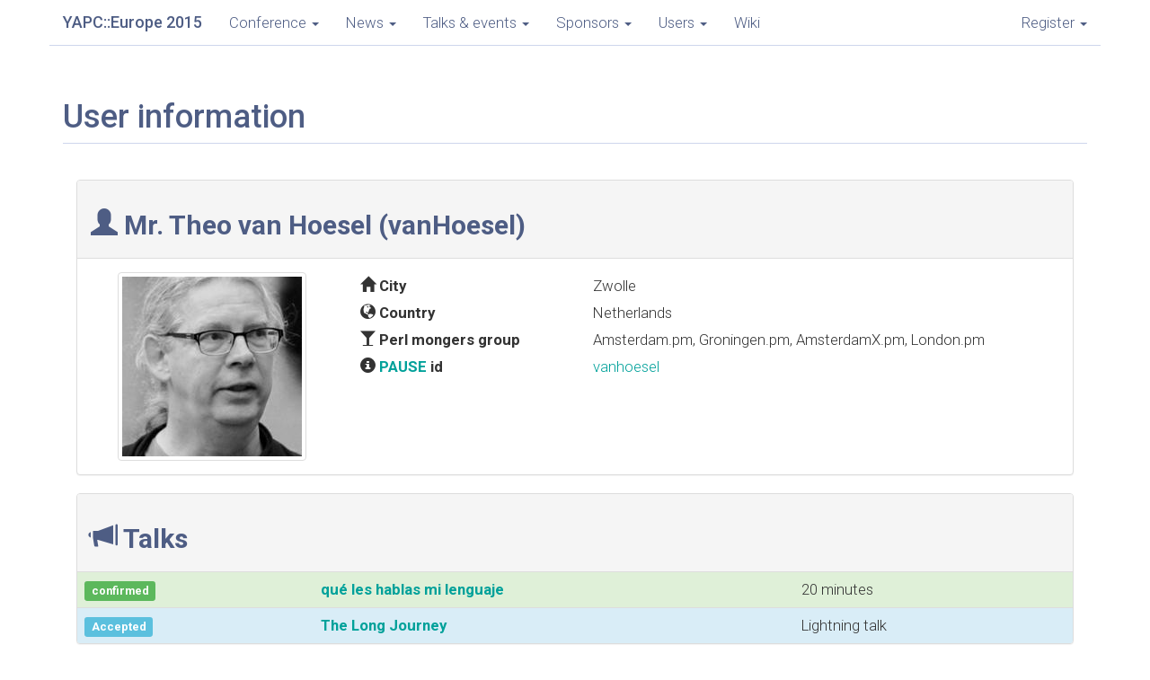

--- FILE ---
content_type: text/html; charset=UTF-8
request_url: http://act.yapc.eu/ye2015/user/9566
body_size: 3656
content:
<!DOCTYPE html>
<html xmlns="http://www.w3.org/1999/xhtml" lang="en" xml:lang="en">
  <head>
    <link rel="shortcut icon" type="image/png" href="/ye2015/img/favicon.png" />
    <link rel="alternate" type="application/atom+xml" title="YAPC::Europe 2015" href="http://act.yapc.eu/ye2015/atom/en.xml" />
    <link rel="stylesheet" type="text/css" href="/ye2015/css/bootstrap.min.css" />
    <link rel="stylesheet" type="text/css" href="/ye2015/css/font-awesome.min.css" />
    <link rel="stylesheet" type="text/css" href="/ye2015/css/style.css" />
    <link rel="stylesheet" type="text/css" href="/ye2015/css/theme.css" />
    <link rel="stylesheet" type="text/css" href="/ye2015/css/ye2015.css" />

    <!--
    <link rel="stylesheet" type="text/css" href="http://bootswatch.com/simplex/bootstrap.min.css" />
    -->
    <meta name="viewport" content="width=device-width, initial-scale=1">
    <script src="/ye2015/js/jquery-1.11.0.min.js"></script>
    <title>YAPC::Europe 2015 | User information</title>
    <!-- HTML5 shim and Respond.js IE8 support of HTML5 elements and media queries -->
    <!--[if lt IE 9]>
    <script src="https://oss.maxcdn.com/libs/html5shiv/3.7.0/html5shiv.js"></script>
    <script src="https://oss.maxcdn.com/libs/respond.js/1.4.2/respond.min.js"></script>
    <![endif]-->
    <script src="/ye2015/js/act.js"></script>
    <script src="/ye2015/js/main.js"></script>
  </head>
  <body>
    <div id="page">
      <div id="page-body">
        <div class="navbar navbar-default navbar-static-top" id="main-menu" role="navigation"> <div class="container">
  <!-- Brand and toggle get grouped for better mobile display -->
  <div class="navbar-header">
    <button type="button" class="navbar-toggle collapsed" data-toggle="collapse" data-target="#nav-menu-options">
      <span class="sr-only">Toggle navigation</span>
      <span class="icon-bar"></span>
      <span class="icon-bar"></span>
      <span class="icon-bar"></span>
    </button>
    <a class="navbar-brand" href="/ye2015/">YAPC::Europe 2015</a>
  </div>

  <div class="collapse navbar-collapse" id="nav-menu-options">
    <ul class="nav navbar-nav"> <li class="dropdown">
  <a href="#" class="dropdown-toggle" data-toggle="dropdown">
    <i class="fa fa-bullhorn hidden-md hidden-lg"></i><span class="hidden-sm"> Conference</span> <b class="caret"></b>
  </a>
  <ul class="dropdown-menu">
    <li><a href="/ye2015/keynotes.html">Keynotes</a></li>
    <li><a href="/ye2015/panelpage.html">Panel</a></li>
    <li><a href="/ye2015/venue.html">Venue</a></li>
    <li><a href="/ye2015/breaks-meals.html">Breaks and meals</a></li>
    <li><a href="/ye2015/pricesanddates.html">Prices and Dates</a></li>
    <li class="divider"></li>
    <li><a href="/ye2015/wiki?node=Organizers">Organizers</a></li>
    <li><a href="/ye2015/wiki?node=About">About YAPC</a></li>
    </ul>
</li>
 <li class="dropdown">
<a href="#" class="dropdown-toggle" data-toggle="dropdown">
<i class="fa fa-newspaper-o hidden-md hidden-lg"></i><span class="hidden-sm"> News</span> <b class="caret"></b>
</a>
<ul class="dropdown-menu"> <li> <a href="/ye2015/news">News</a> </li>
 <li> <a href="http://blogs.perl.org/users/yapceu/" target="_blank">Blog</a> </li>
 <li> <a href="https://twitter.com/yapceu"  target="_blank">Twitter</a> </li>
 <li> <a href="https://www.facebook.com/YAPCEurope"  target="_blank">Facebook</a> </li>
 <li> <a href="https://plus.google.com/105385084841267530672/"  target="_blank">Google+</a> </li>
  </ul>
</li>
 <li class="dropdown">
  <a href="#" class="dropdown-toggle" data-toggle="dropdown">
    <i class="fa fa-bullhorn hidden-md hidden-lg"></i><span class="hidden-sm"> Talks &amp; events</span> <b class="caret"></b>
  </a>
  <ul class="dropdown-menu">
    <li><a href="/ye2015/talks">Presentations</a></li>
    <li><a href="/ye2015/favtalks"> Favorite Talks</a></li>  <li><a href="/ye2015/newtalk">Submit a talk proposal</a></li>  <!-- Section for courses -->
    <li class="divider"></li>
    <li><a href="/ye2015/courses.html">Courses</a></li>  <li class="divider"></li>
      <li><a href="/ye2015/schedule">Schedule</a></li>  <li><a href="/ye2015/timetable.ics">iCal export</a></li>    </ul>
</li>
 <li class="dropdown">
<a href="#" class="dropdown-toggle" data-toggle="dropdown">
<i class="fa fa-bullhorn hidden-md hidden-lg"></i><span class="hidden-sm">Sponsors</span> <b class="caret"></b>
</a>
<ul class="dropdown-menu">
<li><a href="/ye2015/our_sponsors.html">Our Sponsors</a></li>
<li><a href="/ye2015/sponsor_us.html">Sponsor Us</a></li>
</ul>
</li>
 <!-- users menu -->
<li class="dropdown">
  <a href="#" class="dropdown-toggle" data-toggle="dropdown">
    <i class="fa fa-users hidden-md hidden-lg"></i><span class="hidden-sm"> Users</span> <b class="caret"></b>
  </a>
  <ul class="dropdown-menu">
    <li><a href="/ye2015/search">Search</a></li>
    <li><a href="/ye2015/stats">Statistics</a></li>    </ul>
</li>
 <li> <a href="/ye2015/wiki">
    <i class="fa fa-edit hidden-md hidden-lg"></i><span class="hidden-sm"> Wiki</span>
  </a> </li>
  </ul>
    <ul class="nav navbar-nav navbar-right">   <!-- user menu -->  <li class="dropdown">
    <a href="#" class="dropdown-toggle" data-toggle="dropdown">Register <b class="caret"></b></a>
    <ul class="dropdown-menu"> <li> <a href="/ye2015/main">Log in</a> </li>
  </ul>
  </li>   </ul>
  </div>
</div>
  </div>
        <div class="container" id="page-content">  <h1 class="page-header">User information</h1>  <div class="col-xs-12">  <div class="panel panel-default">
    <div class="panel-heading">
      <h2>
        <b>
          <span class="glyphicon glyphicon-user"></span> Mr. Theo van Hoesel (&lrm;vanHoesel&lrm;)  </b>
      </h2>
    </div>

    <div class="panel-body">
      <div class="col-md-3 text-center"> <img src="/photos/534083c8b81d013303dc191e04f68ca1.jpg" class="img-thumbnail" border="0" alt="Photo"> </div>

      <div class="col-md-9">  <div class="col-xs-6 col-sm-4">
            <strong><span class="glyphicon glyphicon-home"></span> City</strong>
          </div>
          <div class="col-xs-6 col-sm-8"> Zwolle </div>  <div class="col-xs-6 col-sm-4">
          <strong><span class="glyphicon glyphicon-globe"></span> Country</strong>
        </div>
        <div class="col-xs-6 col-sm-8"> Netherlands </div>
 <div class="col-xs-6 col-sm-4">
            <strong><span class="glyphicon glyphicon-glass"></span> Perl mongers group</strong>
          </div>
          <div class="col-xs-6 col-sm-8"> Amsterdam.pm, Groningen.pm, AmsterdamX.pm, London.pm </div>   <div class="col-xs-6 col-sm-4">
            <strong><span class="glyphicon glyphicon-info-sign"></span> <a href="https://pause.perl.org/">PAUSE</a> id</strong>
          </div>
          <div class="col-xs-6 col-sm-8">
            <a href="https://metacpan.org/author/vanhoesel/" >vanhoesel</a>
          </div>  </div>
    </div>
  </div>  <div class="panel panel-default">
      <div class="panel-heading">
        <h2>
          <b>
            <span class="glyphicon glyphicon-bullhorn"></span> Talks </b>
        </h2>
      </div>

      <table class="table">  <tr class=" success ">
            <td>  <span class="label label-success">confirmed</span>  </td>  <td width="30">    </td>  <td> <a href="/ye2015/talk/6132"><b>&lrm;qué les hablas mi lenguaje&lrm;</b></a> </td>
            <td> 20 minutes </td>
            <td>  </td>
          </tr>  <tr class=" info ">
            <td>  <span class="label label-info">Accepted</span>  </td>  <td width="30">    </td>  <td> <a href="/ye2015/talk/6394"><b>&lrm;The Long Journey&lrm;</b></a> </td>
            <td> Lightning talk </td>
            <td>  </td>
          </tr>  </table>
    </div>  <div class="panel panel-default">
      <div class="panel-heading">
        <h2>
          <b>
            <span class="glyphicon glyphicon-book"></span> Bio </b>
        </h2>
      </div>

      <table class="table">  <tr>
            <td>
              <b>English</b><br />
            </td>
            <td> Perl Events organiser and author of useless modules on CPAN<br /><br />#<br /># Send-a-Newbie - YAPC::EU::2013 Kiev<br /># proudly sponsored by the community<br /># http://www.send-a-newbie.enlightenedperl.org<br /># </td>
          </tr>  </table>
    </div>   <div class="panel panel-default">
      <div class="panel-heading">
        <h2>
          <b>
            <span class="glyphicon glyphicon-star"></span> Attending talks </b>
        </h2>
      </div>

      <table class="table">  <tr>
            <td width="30">  </td>
            <td><a href="/ye2015/talk/5955"><b>&lrm;How to contribute to perl5 core&lrm;</b></a></td>
          </tr>  <tr>
            <td width="30">  </td>
            <td><a href="/ye2015/talk/5966"><b>&lrm;Lightning Talks Day 1&lrm;</b></a></td>
          </tr>  <tr>
            <td width="30">  </td>
            <td><a href="/ye2015/talk/5967"><b>&lrm;Lightning Talks Day 2&lrm;</b></a></td>
          </tr>  <tr>
            <td width="30">  </td>
            <td><a href="/ye2015/talk/5968"><b>&lrm;Lightning Talks Day 3&lrm;</b></a></td>
          </tr>  <tr>
            <td width="30">  </td>
            <td><a href="/ye2015/talk/5981"><b>&lrm;Conference Driven Publishing&lrm;</b></a></td>
          </tr>  <tr>
            <td width="30">  </td>
            <td><a href="/ye2015/talk/6132"><b>&lrm;qué les hablas mi lenguaje&lrm;</b></a></td>
          </tr>  <tr>
            <td width="30">  </td>
            <td><a href="/ye2015/talk/6173"><b>&lrm;50 CPAN modules developed in 2 years; my experience as a developer in Japan’s Perl Community&lrm;</b></a></td>
          </tr>  <tr>
            <td width="30">  </td>
            <td><a href="/ye2015/talk/6196"><b>&lrm;Writing Paws: a Perl AWS SDK&lrm;</b></a></td>
          </tr>  <tr>
            <td width="30">  </td>
            <td><a href="/ye2015/talk/6209"><b>&lrm;Writing tutorials for Perltuts.com&lrm;</b></a></td>
          </tr>  <tr>
            <td width="30">  </td>
            <td><a href="/ye2015/talk/6218"><b>&lrm;Carmel: brand new way to manage CPAN dependencies&lrm;</b></a></td>
          </tr>  <tr>
            <td width="30">  </td>
            <td><a href="/ye2015/talk/6249"><b>&lrm;Perl and PDF&lrm;</b></a></td>
          </tr>  <tr>
            <td width="30">  </td>
            <td><a href="/ye2015/talk/6250"><b>&lrm;Postal Codes, Polygons, Perl and Poetry&lrm;</b></a></td>
          </tr>  <tr>
            <td width="30">  </td>
            <td><a href="/ye2015/talk/6253"><b>&lrm;Plotting History&lrm;</b></a></td>
          </tr>  <tr>
            <td width="30">  </td>
            <td><a href="/ye2015/talk/6258"><b>&lrm;Decouple all the things: Asynchronous messaging keeps it simple&lrm;</b></a></td>
          </tr>  <tr>
            <td width="30">  </td>
            <td><a href="/ye2015/talk/6307"><b>&lrm;Writing Plack Middleware made simple&lrm;</b></a></td>
          </tr>  <tr>
            <td width="30">  </td>
            <td><a href="/ye2015/talk/6331"><b>&lrm;Auto-scaling a heavy teaching load&lrm;</b></a></td>
          </tr>  <tr>
            <td width="30">  </td>
            <td><a href="/ye2015/talk/6346"><b>&lrm;Web development using Perl 6&lrm;</b></a></td>
          </tr>  <tr>
            <td width="30">  </td>
            <td><a href="/ye2015/talk/6359"><b>&lrm;Homage to Perl&lrm;</b></a></td>
          </tr>  <tr>
            <td width="30">  </td>
            <td><a href="/ye2015/talk/6369"><b>&lrm;State of the [Art] Velociraptor&lrm;</b></a></td>
          </tr>  <tr>
            <td width="30">  </td>
            <td><a href="/ye2015/talk/6370"><b>&lrm;Get Ready To Party!&lrm;</b></a></td>
          </tr>  </table>
    </div>   <tr>
    <div class="panel panel-default">
      <div class="panel-heading">
        <h2>
          <b>
            <span class="glyphicon glyphicon-plane"></span> Other Act conferences: </b>
        </h2>
      </div>

      <table class="table">  <tr>
            <td><a href="https://act.yapc.eu/gpw2026/user/9566">German Perl/Raku Workshop 2026</a></td>
          </tr>  <tr>
            <td><a href="http://act.yapc.eu/lpw2025/user/9566">London Perl &amp; Raku Workshop 2025</a></td>
          </tr>  <tr>
            <td><a href="https://act.yapc.eu/gpw2025/user/9566">German Perl/Raku Workshop 2025</a></td>
          </tr>  <tr>
            <td><a href="http://act.yapc.eu/lpw2024/user/9566">London Perl &amp; Raku Workshop 2024</a></td>
          </tr>  <tr>
            <td><a href="https://act.yapc.eu/gpw2024/user/9566">German Perl/Raku Workshop 2024</a></td>
          </tr>  <tr>
            <td><a href="https://act.yapc.eu/gpw2020/user/9566">German Perl/Raku Workshop 2020</a></td>
          </tr>  <tr>
            <td><a href="http://act.yapc.eu/lpw2019/user/9566">London Perl Workshop 2019</a></td>
          </tr>  <tr>
            <td><a href="https://act.yapc.eu/gpw2019/user/9566">German Perl Workshop 2019</a></td>
          </tr>  <tr>
            <td><a href="http://act.yapc.eu/lpw2018/user/9566">London Perl Workshop 2018</a></td>
          </tr>  <tr>
            <td><a href="https://act.perlconference.org/tpc-2018-glasgow/user/9566">The Perl Conference in Glasgow :: Europe :: 2018</a></td>
          </tr>  <tr>
            <td><a href="http://www.perlworkshop.nl/nlpw2018/user/9566">Dutch Perl Workshop 2018</a></td>
          </tr>  <tr>
            <td><a href="http://act.yapc.eu/lpw2017/user/9566">London Perl Workshop 2017</a></td>
          </tr>  <tr>
            <td><a href="http://act.perlconference.org/tpc-2017-amsterdam/user/9566">The Perl Conference in Amsterdam</a></td>
          </tr>  <tr>
            <td><a href="http://act.yapc.eu/gpw2017/user/9566">German Perl Workshop 2017</a></td>
          </tr>  <tr>
            <td><a href="http://act.yapc.eu/lpw2016/user/9566">London Perl Workshop</a></td>
          </tr>  <tr>
            <td><a href="http://act.yapc.eu/ye2016/user/9566">YAPC::Europe 2016</a></td>
          </tr>  <tr>
            <td><a href="http://www.perlworkshop.nl/nlpw2016/user/9566">Dutch Perl Workshop 2016</a></td>
          </tr>  <tr>
            <td><a href="http://act.yapc.eu/gpw2016/user/9566">German Perl Workshop 2016</a></td>
          </tr>  <tr>
            <td><a href="http://act.yapc.eu/lpw2015/user/9566">London Perl Workshop</a></td>
          </tr>  <tr>
            <td><a href="http://www.yapcna.org/yn2015/user/9566">YAPC::NA::2015</a></td>
          </tr>  <tr>
            <td><a href="http://act.osdc.no/osdc2015no/user/9566">OSDC.no 2015</a></td>
          </tr>  <tr>
            <td><a href="http://act.yapc.eu/gpw2015/user/9566">German Perl Workshop 2015</a></td>
          </tr>  <tr>
            <td><a href="http://www.perlworkshop.nl/nlpw2015/user/9566">Dutch Perl Workshop 2015</a></td>
          </tr>  <tr>
            <td><a href="http://patch.pm/p2/user/9566">patch -p2</a></td>
          </tr>  <tr>
            <td><a href="http://act.yapc.eu/lpw2014/user/9566">London Perl Workshop</a></td>
          </tr>  <tr>
            <td><a href="http://act.yapc.eu/2014/user/9566">YAPC::Europe 2014</a></td>
          </tr>  <tr>
            <td><a href="http://www.perlworkshop.nl/nlpw2014/user/9566">Dutch Perl Workshop 2014</a></td>
          </tr>  <tr>
            <td><a href="http://act.yapc.eu/gpw2014/user/9566">German Perl Workshop 2014</a></td>
          </tr>  <tr>
            <td><a href="http://patch.pm/p1/user/9566">patch -p1</a></td>
          </tr>  <tr>
            <td><a href="http://act.yapc.eu/lpw2013/user/9566">London Perl Workshop</a></td>
          </tr>  <tr>
            <td><a href="http://act.yapc.eu/ye2013/user/9566">YAPC::Europe 2013</a></td>
          </tr>  <tr>
            <td><a href="http://www.perlworkshop.nl/nlpw2013/user/9566">Dutch Perl Workshop 2013</a></td>
          </tr>  </table>
    </div>   </div>
        </div>
      </div> <div id="page-footer">  <div class="row-more-act">
  <div class="container">
    <div class="col-sm-12">
      <h3 class="more-act-bar">
        <span class="glyphicon glyphicon-minus-sign pull-right more-act-on"></span>
        <span class="glyphicon glyphicon-plus-sign pull-right more-act-off"></span>
        Other Act conferences
      </h3>
      <ul class="list-group more-act-on">  <li class="list-group-item"><i class="fa fa-chevron-right"></i> <a href="https://act.yapc.eu/gpw2026/">German Perl/Raku Workshop 2026</a></li>  <li class="list-group-item"><i class="fa fa-chevron-right"></i> <a href="https://perltoolchainsummit.org/pts2026/">Perl Toolchain Summit 2026</a></li>  <li class="list-group-item"><i class="fa fa-chevron-right"></i> <a href="http://act.mongueurs.net/conferences.html">Other conferences</a></li>
      </ul>
    </div>
  </div>
</div>
<script>
$(function(){
  $(".more-act-bar").click(function(){
    if ( $('.more-act-on').is(":hidden") ) {
      $('.more-act-on').show();
      $('.more-act-off').hide();
    }
    else {
      $('.more-act-on').hide();
      $('.more-act-off').show();
    }
  });
});
</script>   <div class="holder">
    <div class="frame">
      <div class="navbar navbar-default">
        <div class="container">
          <div class="row">
            <div class="col-sm-12"> <ul class="list-group">
  <li class="list-group-item text-center">Powered by <a href="http://act.mongueurs.net/">Act</a> A Conference Toolkit</li>
</ul>
 </div>
          </div>
        </div>
      </div>
    </div>
  </div>
</div>
 </div>
    <script src="/ye2015/js/bootstrap.min.js"></script>
  </body>
</html>
 

--- FILE ---
content_type: text/css
request_url: http://act.yapc.eu/ye2015/css/style.css
body_size: 768
content:
html,body {
    height:100%;
}
body{
    margin:0;
}
.input-link {
  border: 0;
  margin: 0;
  padding: 0;
  display: inline;
  background-color: transparent;
  color: inherit;
}
#page {
    height:100%;
    display:table;
    margin:0 auto;
    font-size: 1.3em;
}
#page-body {
    width:100%;
    display:table-row;
}
#main-menu .jumbotron {
    background-color: transparent;
    padding-left: 0;
    padding-right: 0;
    text-align: center;
}
#page-footer {
    width:100%;
    overflow:hidden; /*for FF on Windows 7*/
    display:table-footer-group;
}
#page-footer .holder {
    height:1%;
    display:table-row;
}
#page-footer .navbar {
    border-radius: 0;
    margin-bottom: 0;
    padding-top: 20px;
    border-left: 0;
    border-right: 0;
}
#page-footer .frame { display:table-cell;}
/* FOR IE6/7 */
/*
#page-body {min-height:100%;}
* html #page-body { height:100%;}
#page-body .holder {padding-bottom:expression(document.getElementById("footer").offsetHeight + "px");}
#page-footer {
    position:relative;
    margin-top:expression(- this.offsetHeight + "px");
}
*/

@media(max-width:767px) {
  .table-mobile thead { display: none }
  .table-mobile tbody tr td { display: block !important }
  .table-mobile tbody tr td:not(:first-child) { border: 0 }
}
.table .act-description label {
  display: inline;
}
p.message {
  padding: 50px 0;
}

/*~------------------------------------------------------------------*/
/* Timetable colours                                                 */
/*~------------------------------------------------------------------*/
.table-schedule td.center {
  text-align: center;
}
.table-schedule td {
  border: 0 !important;
}
td.venue {
  background-color: #FFCC00;
}
td.out {
  background-color: #EEEEEE;
}
td.r1 {
  background-color: #FFD3D3;
}
td.r2 {
  background-color: #D3FFD3;
}
td.r3 {
  background-color: #D3D3FF;
}
td.r4 {
  background-color: #FFFFD3;
}
td.r5 {
  background-color: #D3FFFF;
}
.mtbutton {
  cursor:pointer;
  vertical-align: middle;
}
.starcount {
  font-size: small;
}


--- FILE ---
content_type: text/css
request_url: http://act.yapc.eu/ye2015/css/theme.css
body_size: 1177
content:
@import url(http://fonts.googleapis.com/css?family=Coda|Roboto:400,400italic,500,300,300italic,500italic,700,700italic,900,900italic);



.green-logo { color: #5ba39a; }
.blue-logo { color: #4e5d84; }

.home-banner .media-body { padding-left:20px; }
.home-banner .logo { font-family: 'Coda', cursive; }
.home-banner .logo h1 {
  margin-bottom: 0px;
}
.home-banner .logo h2 {
  margin-top: -8px;
  font-size:55px;
}
.home-banner .dates {
  margin-top: 55px;
  margin-bottom:25px;
}

.news-head p {
  font-size: 12px;
  margin-top:-10px;
}
.news-content {
  margin-bottom:40px;
}

.row-more-act {
  background-color:#e7e7e7;
  margin-top:30px;
}
.more-act-bar {
  cursor:pointer;
  color:#888;
  margin:15px 0;
}
.more-act-bar:hover {
  color:#666;
}
.more-act-on { display:none; }

/* si2 custom styles */

html,body{
font-family: 'Roboto', arial;
font-weight:300;
}
h1, h2, h3, h4, h5, h6, .h1, .h2, .h3, .h4, .h5, .h6{
 color:#4E5D84;
}
.home-banner .logo h2{
	color:#ffffff;
}
a{
color:#00A19A;
}
.navbar-default .navbar-nav>li>a{
	color:#4E5D84;
}
.navbar-default .navbar-nav>li>a:hover{
	color:#00A19A;
}

.navbar-default .navbar-brand{
	color:#4E5D84;
	font-weight:500;
}
.navbar-default .navbar-brand:hover{
	color:#00A19A;
}

.navbar-default{
 background:#fff;
}

.home-banner .logo{
	color:#FFFFFF;
}

.home-banner .media img{
	max-width:86%;
}

#main-menu .jumbotron{
	background-image: url(../img/si2-custom/alhambra_bg.jpg);
	background-size:cover;
	background-repeat:no-repeat;
	background-position:50% 50%;
	padding:100px 0px;
	margin-bottom:0px;
}
.home-banner .logo h1{
	margin-top:68px;
}
.home-banner .dates {
margin-top: 30px;
margin-bottom: 25px;
color:#FFFFFF;
font-weight: 300;
font-size: 28px;
}
.home-banner .btn-primary{
background-color: #00A19A;
border-color: #00A19A;
border-radius:0px;
font-weight:300;
}
.home-banner .btn-primary:hover{
background-color: #4e5d84;
border-color: #4e5d84;
}

.home-banner .btn{
	width:48%;
}
.home-banner .btn-default{
	background:transparent;
	border-color: #fff;
	color:#fff;
	border-radius:0px;
	font-weight:300;
}
.home-banner .btn-default:hover{
	background:#fff;
	color:#00A19A;
	border-color: #fff;
}
.btn-default{
	border-radius:0px;	
	border-color: #00A19A;
	color: #00A19A;
}
.btn-default:hover{
	color:#4E5D84;
	border-color: #4E5D84;
}

.home-banner .media{
	width:84%;
	margin:0 auto;
}

.row-more-act{
	background-color:#4E5D84;
}
.more-act-bar{
	color:#ffffff;
}	
.more-act-bar:hover{
	color:#283C6F;
}
.list-group-item{
	border:0px
}
.more-act-on .list-group-item{
	background:transparent;
	color:#fff;
}
.more-act-on .list-group-item a{
	color:#fff;
}
.page-header{
	margin:40px 0px 40px;
	border-bottom-color:#CED6EC;
}
#page{
	font-size: 1.2em;
	line-height: 1.8em;
}
.news-entry{
	border-bottom: 1px solid #CED6EC;
	margin-bottom: 60px;
}
.navbar-default{
	border-color:#CED6EC;
}
@media (max-width: 500px) {

  .home-banner .media img {
    max-width:40%;
  }
  .row{
	margin-right:0px;
	margin-left:0px;
  }
  .home-banner .logo h1{
	font-size:34px!important;
	margin-top:30px;
  }
  
  .home-banner .logo h2{
	font-size:26px!important;
  }
  .home-banner .dates{
	font-size:24px;
  }
  .home-banner .btn{
	width:80%;
	margin:10px auto;
  }
  .home-banner .media-left{
	width:100%;
	display:block;
	padding:0px!important;
  }	
  .home-banner .media-left img{
	margin:0 auto;
  }
  .home-banner .media-body{
	padding:0px;
  }
  #main-menu .jumbotron{
	padding:40px 0px;
  }
}

@media (max-width: 991px) {
  .home-banner .logo h1 {
    font-size:47px;
  }
  .home-banner .logo h2 {
    font-size:42px;
  }
}


--- FILE ---
content_type: application/x-javascript
request_url: http://act.yapc.eu/ye2015/js/act.js
body_size: 779
content:
/* 

  currently this file needed only because of make_uri.

*/

var act = window.act = function() {
  var cache = {};
  return {
    make_uri: function(conf_id, action, args) {
        var uri = [ '', conf_id, action ].join('/');
        if (args)
            for (var p in args)
                uri = uri + ';' + p + '=' + encodeURIComponent(args[p]);
        return uri;
    }, 
    // Simple JavaScript Templating
    // John Resig - http://ejohn.org/ - MIT Licensed
    template: function tmpl(str, data) {
      // Figure out if we're getting a template, or if we need to
      // load the template - and be sure to cache the result.
      var fn = !/\W/.test(str)
             ? cache[str] = cache[str] || tmpl(document.getElementById(str).innerHTML) :

        // Generate a reusable function that will serve as a template generator
        new Function("obj",
          "var p=[],print=function(){p.push.apply(p,arguments);};" +
           
          // Introduce the data as local variables using with(){}
          "with(obj){p.push('" +
           
          // Convert the template into pure JavaScript
          str
            .replace(/[\r\t\n]/g, " ")
            .split("<%").join("\t")
            .replace(/((^|%>)[^\t]*)'/g, "$1\r")
            .replace(/\t=(.*?)%>/g, "',$1,'")
            .split("\t").join("');")
            .split("%>").join("p.push('")
            .split("\r").join("\\'")
           + "');}return p.join('');"
        );
      // Provide some basic currying to the user
      return data ? fn( data ) : fn;
    }
  };
}();


--- FILE ---
content_type: application/x-javascript
request_url: http://act.yapc.eu/ye2015/js/main.js
body_size: 902
content:

// This needed for bootstrap beautiful and userful tooltips:
$(function () {
  $('[data-toggle="tooltip"]').tooltip()
});


// This provides ajax favorites toggling:
$(function () {
    if (window.act) {

        // all features attached to .talk-checkbox class:
        $('.talk-checkbox').click( function(e){
            e.stopPropagation();

            // local helpers:
            // ajax saver for data:
            var save_inversion = function(talk_id, state, ok_callback) {
                $.post(act.make_uri('ye2015', 'updatemytalks_a'), {talk_id: talk_id, state: state},
                    ok_callback);
            };
            // this one was proposed with modifications into Act handlers:
            // var save_inversion = function(talk_id, state, ok_callback) {
            //     $.post(act.make_uri('ye2015', 'updatemytalks_as'), {talk_id: talk_id, state: state},
            //         ok_callback);
            // };

            // tooltip text to negated updater on toggling:
            var update_tooltip = function(el) {
                var savedTitle = el.data('titlerev');
                var tt = el.tooltip('fixTitle');
                if(tt) {
                    // that's do some real hackings to get into tooltip guts
                    el.data('titlerev', tt.data('bs.tooltip').$tip.find('.tooltip-inner').text() );
                    el.attr('data-original-title', savedTitle)
                    el.tooltip('hide');
                } else {
                    el.data('titlerev', el.attr('title'));
                    el.attr('title', savedTitle);
                }
            };

            // on click on this checkbox-item (mostly it's 'a' tag in code) we toggle it:
            var cb = $(this);
            if( cb.data('talkfav') == 1 ) {
                save_inversion(cb.data('talkid'), 0, function(e){
                    update_tooltip(cb);
                    cb.data('talkfav','0');
                    cb.find('img').attr('src', '/ye2015/img/no-fav-3.png');
                    if(cb.data('needreload'))
                        setTimeout(function(){ location.reload(); }, 300);
                });
            } else {
                save_inversion(cb.data('talkid'), 1, function(e){
                    update_tooltip(cb);
                    cb.data('talkfav','1');
                    cb.find('img').attr('src', '/ye2015/img/fav-3.png');
                    if(cb.data('needreload'))
                        setTimeout(function(){ location.reload(); }, 300);
                });
            }

            // can be removed, was helper to debug:
            console.log( cb.data('talkid'), cb.data('talkfav') );

            return false;
        });
    } else {
        console.log('No act.js!');
    }
});
